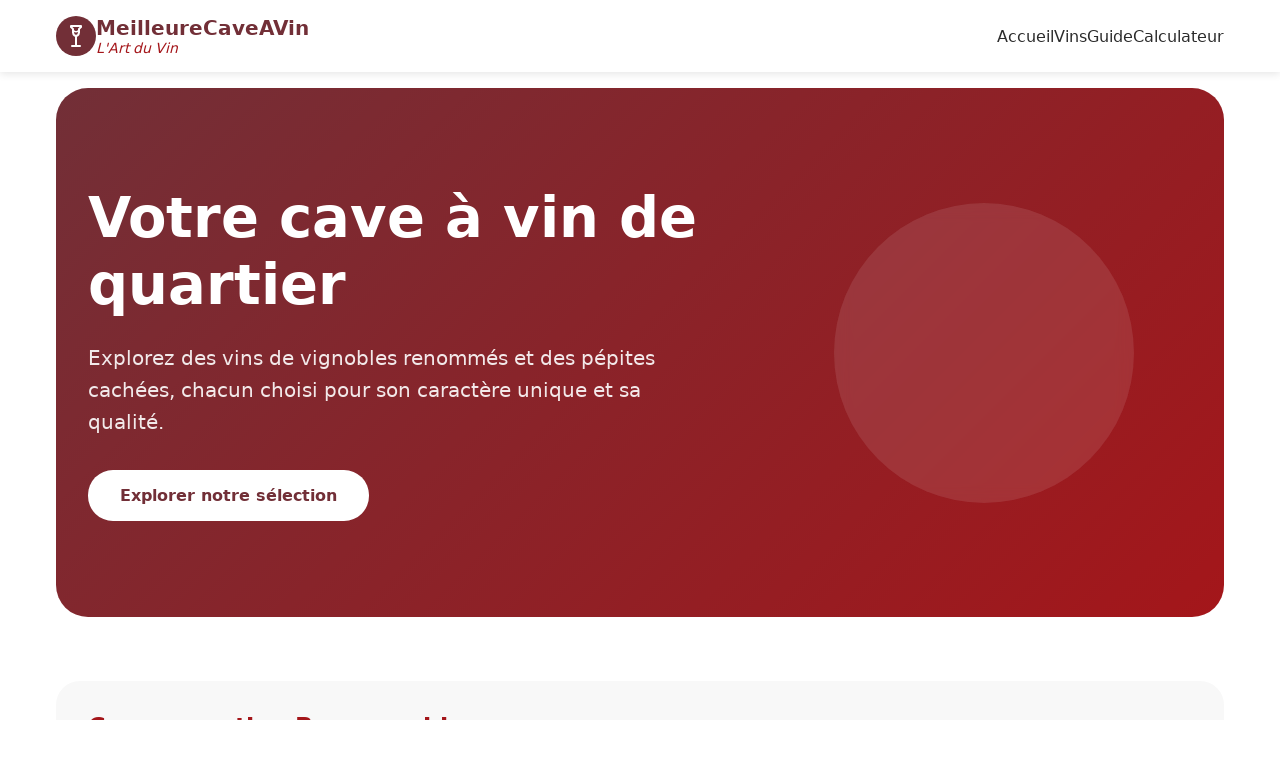

--- FILE ---
content_type: text/html
request_url: https://meilleurecaveavin.fr/?p=1737
body_size: 4419
content:
<!DOCTYPE html><html lang="fr"> <head><meta charset="UTF-8"><meta name="description" content="Découvrez notre guide expert sur les vins, conseils de dégustation, et calculateur d'alcoolémie. Votre référence pour tout savoir sur le vin."><meta name="viewport" content="width=device-width, initial-scale=1.0, maximum-scale=1.0, user-scalable=no"><link rel="icon" type="image/svg+xml" href="/favicon.svg"><meta name="generator" content="Astro v5.1.1"><title>Accueil | MeilleureCaveAVin.fr</title><style>.logo[data-astro-cid-f7xe7p2m]{display:flex;align-items:center;gap:.75rem;text-decoration:none;color:var(--primary);transition:opacity .2s}.logo[data-astro-cid-f7xe7p2m]:hover{opacity:.9}.logo-icon[data-astro-cid-f7xe7p2m]{width:2.5rem;height:2.5rem;background:var(--primary);border-radius:50%;padding:.5rem}.logo-icon[data-astro-cid-f7xe7p2m] svg[data-astro-cid-f7xe7p2m]{width:100%;height:100%;color:#fff}.logo-text[data-astro-cid-f7xe7p2m]{display:flex;flex-direction:column}.name[data-astro-cid-f7xe7p2m]{font-size:1.25rem;font-weight:700;line-height:1.2}.tagline[data-astro-cid-f7xe7p2m]{font-size:.875rem;color:var(--secondary);font-style:italic}@media (max-width: 768px){.tagline[data-astro-cid-f7xe7p2m]{display:none}}.mobile-menu[data-astro-cid-fvncwbpm]{display:none}.menu-button[data-astro-cid-fvncwbpm]{background:none;border:none;padding:.5rem;cursor:pointer;z-index:100}.menu-icon[data-astro-cid-fvncwbpm]{display:block;width:24px;height:2px;background:var(--primary);position:relative;transition:background .2s}.menu-icon[data-astro-cid-fvncwbpm]:before,.menu-icon[data-astro-cid-fvncwbpm]:after{content:"";position:absolute;width:100%;height:2px;background:var(--primary);transition:transform .2s}.menu-icon[data-astro-cid-fvncwbpm]:before{top:-6px}.menu-icon[data-astro-cid-fvncwbpm]:after{bottom:-6px}.menu-button[data-astro-cid-fvncwbpm].active .menu-icon[data-astro-cid-fvncwbpm]{background:transparent}.menu-button[data-astro-cid-fvncwbpm].active .menu-icon[data-astro-cid-fvncwbpm]:before{transform:rotate(45deg);top:0}.menu-button[data-astro-cid-fvncwbpm].active .menu-icon[data-astro-cid-fvncwbpm]:after{transform:rotate(-45deg);bottom:0}.mobile-nav[data-astro-cid-fvncwbpm]{display:none;position:fixed;inset:0;background:#fff;padding:5rem 2rem 2rem;z-index:90}.mobile-nav[data-astro-cid-fvncwbpm].active{display:flex;flex-direction:column;gap:1.5rem}.mobile-nav[data-astro-cid-fvncwbpm] a[data-astro-cid-fvncwbpm]{color:var(--primary);text-decoration:none;font-size:1.25rem;font-weight:500;padding:.5rem 0}@media (max-width: 768px){.mobile-menu[data-astro-cid-fvncwbpm]{display:block}}:root{--primary: #722F37;--secondary: #A4161A;--text: #2B2B2B;--background: #FFFFFF;--accent: #D3A625}*{margin:0;padding:0;box-sizing:border-box}html{-webkit-text-size-adjust:100%}body{font-family:system-ui,sans-serif;color:var(--text);background:var(--background);overflow-x:hidden}img{max-width:100%;height:auto}.header{background:var(--background);box-shadow:0 2px 8px #0000001a;position:sticky;top:0;z-index:100}.nav-container{max-width:1200px;margin:0 auto;padding:1rem;display:flex;justify-content:space-between;align-items:center}.nav-links{display:flex;gap:2rem}.nav-links a{text-decoration:none;color:var(--text);font-weight:500;transition:color .2s}.nav-links a:hover{color:var(--primary)}main{max-width:1200px;margin:0 auto;padding:1rem;min-height:calc(100vh - 180px)}footer{background:var(--primary);color:#fff;padding:2rem 1rem}.footer-content{max-width:1200px;margin:0 auto;display:grid;grid-template-columns:repeat(auto-fit,minmax(250px,1fr));gap:2rem}.footer-section{display:flex;flex-direction:column;gap:1rem}.footer-section :global(.logo){color:#fff}.footer-section :global(.logo .tagline){color:#fffc}.footer-section a{color:#fff;text-decoration:none;opacity:.8;transition:opacity .2s}.footer-section a:hover{opacity:1}@media (max-width: 768px){.nav-links{display:none}main{padding:1rem}h1{font-size:2rem!important}h2{font-size:1.75rem!important}.footer-content{grid-template-columns:1fr;text-align:center}.footer-section{align-items:center}}@media (max-width: 768px){button,a,input,select,textarea{min-height:44px;min-width:44px}input,select,textarea{font-size:16px!important}}
.hero[data-astro-cid-ewxirvlt]{display:grid;grid-template-columns:1.2fr .8fr;gap:4rem;padding:6rem 2rem;background:linear-gradient(135deg,var(--primary) 0%,var(--secondary) 100%);border-radius:2rem;color:#fff;margin-bottom:4rem;align-items:center;position:relative;overflow:hidden}.hero-content[data-astro-cid-ewxirvlt]{z-index:1}h1[data-astro-cid-ewxirvlt]{font-size:3.5rem;line-height:1.2;margin-bottom:1.5rem;font-weight:700}p[data-astro-cid-ewxirvlt]{font-size:1.25rem;line-height:1.6;margin-bottom:2rem;opacity:.9}.button[data-astro-cid-ewxirvlt]{display:inline-block;background:#fff;color:var(--primary);padding:1rem 2rem;border-radius:2rem;text-decoration:none;font-weight:600;transition:transform .2s}.button[data-astro-cid-ewxirvlt]:hover{transform:translateY(-2px)}.hero-image[data-astro-cid-ewxirvlt]{display:flex;justify-content:center;align-items:center}.circle[data-astro-cid-ewxirvlt]{width:300px;height:300px;background:#ffffff1a;border-radius:50%;display:flex;align-items:center;justify-content:center;backdrop-filter:blur(8px)}.icon[data-astro-cid-ewxirvlt]{width:150px;height:150px;color:#fff}@media (max-width: 768px){.hero[data-astro-cid-ewxirvlt]{grid-template-columns:1fr;padding:3rem 1.5rem;gap:2rem;text-align:center}h1[data-astro-cid-ewxirvlt]{font-size:2.5rem}.circle[data-astro-cid-ewxirvlt]{width:200px;height:200px}.icon[data-astro-cid-ewxirvlt]{width:100px;height:100px}}.featured-article[data-astro-cid-y4z5xv64]{display:grid;grid-template-columns:1.2fr .8fr;gap:4rem;padding:3rem;background:#f8f8f8;border-radius:2rem;margin-bottom:4rem;align-items:center}.article-preview[data-astro-cid-y4z5xv64]{padding:1rem}h2[data-astro-cid-y4z5xv64]{color:var(--primary);font-size:2.5rem;margin-bottom:1.5rem;line-height:1.2}p[data-astro-cid-y4z5xv64]{font-size:1.2rem;line-height:1.6;margin-bottom:2rem;color:var(--text)}.button[data-astro-cid-y4z5xv64]{display:inline-block;background:var(--primary);color:#fff;padding:1rem 2rem;border-radius:2rem;text-decoration:none;font-weight:600;transition:transform .2s}.button[data-astro-cid-y4z5xv64]:hover{transform:translateY(-2px)}.circle[data-astro-cid-y4z5xv64]{width:250px;height:250px;background:var(--primary);border-radius:50%;display:flex;align-items:center;justify-content:center}.icon[data-astro-cid-y4z5xv64]{width:120px;height:120px;color:#fff}@media (max-width: 768px){.featured-article[data-astro-cid-y4z5xv64]{grid-template-columns:1fr;padding:2rem;gap:2rem;text-align:center}h2[data-astro-cid-y4z5xv64]{font-size:2rem}.article-image[data-astro-cid-y4z5xv64]{display:flex;justify-content:center}.circle[data-astro-cid-y4z5xv64]{width:200px;height:200px}.icon[data-astro-cid-y4z5xv64]{width:100px;height:100px}}.disclaimer[data-astro-cid-gmbqv7in]{background:#f8f8f8;padding:2rem;border-radius:1.5rem;margin:4rem 0}.disclaimer-content[data-astro-cid-gmbqv7in]{max-width:1200px;margin:0 auto}.warning-section[data-astro-cid-gmbqv7in]{margin-bottom:1.5rem}h2[data-astro-cid-gmbqv7in]{color:var(--secondary);font-size:1.5rem;margin-bottom:1rem}h3[data-astro-cid-gmbqv7in]{color:var(--primary);font-size:1.25rem;margin-bottom:1rem}p[data-astro-cid-gmbqv7in]{color:var(--text);line-height:1.6;margin-bottom:1rem;font-weight:500}ul[data-astro-cid-gmbqv7in]{list-style-type:disc;margin-left:1.5rem;margin-bottom:1.5rem}li[data-astro-cid-gmbqv7in]{margin-bottom:.5rem;line-height:1.6}.tools-links[data-astro-cid-gmbqv7in]{display:flex;gap:1rem;flex-wrap:wrap}.tool-link[data-astro-cid-gmbqv7in]{display:inline-block;background:var(--primary);color:#fff;padding:.75rem 1.5rem;border-radius:2rem;text-decoration:none;font-weight:500;transition:transform .2s}.tool-link[data-astro-cid-gmbqv7in]:hover{transform:translateY(-2px)}@media (max-width: 768px){.disclaimer[data-astro-cid-gmbqv7in]{padding:1.5rem;margin:2rem 0}.tools-links[data-astro-cid-gmbqv7in]{flex-direction:column}}.features[data-astro-cid-j7pv25f6]{display:grid;grid-template-columns:repeat(3,1fr);gap:2rem;margin-bottom:4rem}@media (max-width: 768px){.features[data-astro-cid-j7pv25f6]{grid-template-columns:1fr}}
.feature-card[data-astro-cid-lm3qun57]{background:#fff;padding:2rem;border-radius:1.5rem;text-align:center;box-shadow:0 4px 6px #0000001a;transition:transform .2s}.feature-card[data-astro-cid-lm3qun57]:hover{transform:translateY(-4px)}.icon-circle[data-astro-cid-lm3qun57]{width:80px;height:80px;background:var(--primary);border-radius:50%;display:flex;align-items:center;justify-content:center;margin:0 auto 1.5rem}.icon[data-astro-cid-lm3qun57]{width:40px;height:40px;color:#fff}h3[data-astro-cid-lm3qun57]{color:var(--primary);font-size:1.5rem;margin-bottom:1rem}p[data-astro-cid-lm3qun57]{color:var(--text);line-height:1.6;margin-bottom:1.5rem}.button[data-astro-cid-lm3qun57]{display:inline-block;background:var(--primary);color:#fff;padding:.75rem 1.5rem;border-radius:2rem;text-decoration:none;font-weight:500;transition:transform .2s}.button[data-astro-cid-lm3qun57]:hover{transform:translateY(-2px)}
</style><!-- Matomo -->
<script>
  var _paq = window._paq = window._paq || [];
  /* tracker methods like "setCustomDimension" should be called before "trackPageView" */
  _paq.push(['trackPageView']);
  _paq.push(['enableLinkTracking']);
  (function() {
    var u="//tracking.meilleurecaveavin.fr/";
    _paq.push(['setTrackerUrl', u+'matomo.php']);
    _paq.push(['setSiteId', '53']);
    var d=document, g=d.createElement('script'), s=d.getElementsByTagName('script')[0];
    g.async=true; g.src=u+'matomo.js'; s.parentNode.insertBefore(g,s);
  })();
</script>
<!-- End Matomo Code -->
</head> <body> <header class="header"> <nav class="nav-container"> <a href="/" class="logo" data-astro-cid-f7xe7p2m> <div class="logo-icon" data-astro-cid-f7xe7p2m> <svg viewBox="0 0 24 24" fill="none" xmlns="http://www.w3.org/2000/svg" data-astro-cid-f7xe7p2m> <!-- Wine glass with swirl --> <path d="M7 3V2H17V3L15 5V8C15 11.5 12 12 12 12C12 12 9 11.5 9 8V5L7 3Z" stroke="currentColor" stroke-width="2" stroke-linecap="round" stroke-linejoin="round" data-astro-cid-f7xe7p2m></path> <path d="M12 12V17M12 22H8M12 22H16M12 22V17" stroke="currentColor" stroke-width="2" stroke-linecap="round" stroke-linejoin="round" data-astro-cid-f7xe7p2m></path> <!-- Decorative swirl --> <path d="M10 7C11 8 13 8 14 7" stroke="currentColor" stroke-width="1.5" stroke-linecap="round" data-astro-cid-f7xe7p2m></path> </svg> </div> <div class="logo-text" data-astro-cid-f7xe7p2m> <span class="name" data-astro-cid-f7xe7p2m>MeilleureCaveAVin</span> <span class="tagline" data-astro-cid-f7xe7p2m>L'Art du Vin</span> </div> </a>  <div class="nav-links"> <a href="/">Accueil</a> <a href="/vins">Vins</a> <a href="/guide">Guide</a> <a href="/calculateur">Calculateur</a> </div> <div class="mobile-menu" data-astro-cid-fvncwbpm> <button id="menuButton" class="menu-button" aria-label="Menu" data-astro-cid-fvncwbpm> <span class="menu-icon" data-astro-cid-fvncwbpm></span> </button> <nav id="mobileNav" class="mobile-nav" data-astro-cid-fvncwbpm> <a href="/" data-astro-cid-fvncwbpm>Accueil</a> <a href="/vins" data-astro-cid-fvncwbpm>Vins</a> <a href="/guide" data-astro-cid-fvncwbpm>Guide</a> <a href="/calculateur" data-astro-cid-fvncwbpm>Calculateur</a> </nav> </div>  <script type="module">const t=document.getElementById("menuButton"),e=document.getElementById("mobileNav");t?.addEventListener("click",()=>{t.classList.toggle("active"),e?.classList.toggle("active"),document.body.style.overflow=e?.classList.contains("active")?"hidden":""});e?.addEventListener("click",s=>{s.target.tagName==="A"&&(t?.classList.remove("active"),e.classList.remove("active"),document.body.style.overflow="")});</script> </nav> </header> <main>  <section class="hero" data-astro-cid-ewxirvlt> <div class="hero-content" data-astro-cid-ewxirvlt> <h1 data-astro-cid-ewxirvlt>Votre cave à vin de quartier</h1> <p data-astro-cid-ewxirvlt>Explorez des vins de vignobles renommés et des pépites cachées, chacun choisi pour son caractère unique et sa qualité.</p> <a href="/vins" class="button" data-astro-cid-ewxirvlt>Explorer notre sélection</a> </div> <div class="hero-image" data-astro-cid-ewxirvlt> <div class="circle" data-astro-cid-ewxirvlt> <svg class="icon" viewBox="0 0 24 24" fill="none" xmlns="http://www.w3.org/2000/svg"> <path d="M8 22H16M12 22V15M12 15C9.23858 15 7 12.7614 7 10V2H17V10C17 12.7614 14.7614 15 12 15ZM7 6H17" stroke="currentColor" stroke-width="2" stroke-linecap="round" stroke-linejoin="round"></path> </svg> </div> </div> </section>  <div class="disclaimer" data-astro-cid-gmbqv7in> <div class="disclaimer-content" data-astro-cid-gmbqv7in> <div class="warning-section" data-astro-cid-gmbqv7in> <h2 data-astro-cid-gmbqv7in>Consommation Responsable</h2> <p data-astro-cid-gmbqv7in>L'abus d'alcool est dangereux pour la santé. À consommer avec modération.</p> <ul data-astro-cid-gmbqv7in> <li data-astro-cid-gmbqv7in>Ne pas conduire après avoir bu</li> <li data-astro-cid-gmbqv7in>Interdit aux mineurs</li> <li data-astro-cid-gmbqv7in>Déconseillé aux femmes enceintes</li> </ul> </div> <div class="tools-section" data-astro-cid-gmbqv7in> <h3 data-astro-cid-gmbqv7in>Outils Utiles</h3> <div class="tools-links" data-astro-cid-gmbqv7in> <a href="https://calculatrice.now/calculateur-de-cac-concentration-dalcool-dans-le-sang/" class="tool-link" target="_blank" rel="noopener noreferrer" data-astro-cid-gmbqv7in>
Calculateur d'alcoolémie externe
</a> <a href="/calculateur" class="tool-link" data-astro-cid-gmbqv7in>
Notre calculateur intégré
</a> </div> </div> </div> </div>  <section class="featured-article" data-astro-cid-y4z5xv64> <div class="article-preview" data-astro-cid-y4z5xv64> <h2 data-astro-cid-y4z5xv64>Comment Choisir la Meilleure Cave à Vin</h2> <p data-astro-cid-y4z5xv64>Découvrez nos conseils d&#39;experts pour sélectionner la cave à vin parfaite pour votre collection. De la température idéale à la capacité de stockage, apprenez tout ce qu&#39;il faut savoir.</p> <a href="/guide/cave-a-vin" class="button" data-astro-cid-y4z5xv64>Lire l'article</a> </div> <div class="article-image" data-astro-cid-y4z5xv64> <div class="circle" data-astro-cid-y4z5xv64> <svg class="icon" viewBox="0 0 24 24" fill="none" xmlns="http://www.w3.org/2000/svg"> <path d="M10 8V3H14V8L19 13V21H5V13L10 8ZM10 8H14" stroke="currentColor" stroke-width="2" stroke-linecap="round" stroke-linejoin="round"></path> </svg> </div> </div> </section>  <section class="features" data-astro-cid-j7pv25f6> <div class="feature-card" data-astro-cid-lm3qun57> <div class="icon-circle" data-astro-cid-lm3qun57> <svg class="icon" viewBox="0 0 24 24" fill="none" xmlns="http://www.w3.org/2000/svg"> <path d="M8 22H16M12 22V15M12 15C9.23858 15 7 12.7614 7 10V2H17V10C17 12.7614 14.7614 15 12 15ZM7 6H17" stroke="currentColor" stroke-width="2" stroke-linecap="round" stroke-linejoin="round"></path> </svg> </div> <h3 data-astro-cid-lm3qun57>Guide des Vins</h3> <p data-astro-cid-lm3qun57>Découvrez notre sélection des meilleurs vins et apprenez à les apprécier</p> <a href="/vins" class="button" data-astro-cid-lm3qun57>En savoir plus</a> </div> <div class="feature-card" data-astro-cid-lm3qun57> <div class="icon-circle" data-astro-cid-lm3qun57> <svg class="icon" viewBox="0 0 24 24" fill="none" xmlns="http://www.w3.org/2000/svg"> <path d="M10 8V3H14V8L19 13V21H5V13L10 8ZM10 8H14" stroke="currentColor" stroke-width="2" stroke-linecap="round" stroke-linejoin="round"></path> </svg> </div> <h3 data-astro-cid-lm3qun57>Conseils d&#39;Expert</h3> <p data-astro-cid-lm3qun57>Apprenez à reconnaître les caractéristiques d&#39;un bon vin</p> <a href="/guide" class="button" data-astro-cid-lm3qun57>En savoir plus</a> </div> <div class="feature-card" data-astro-cid-lm3qun57> <div class="icon-circle" data-astro-cid-lm3qun57> <svg class="icon" viewBox="0 0 24 24" fill="none" xmlns="http://www.w3.org/2000/svg"> <path d="M8 22H16M12 22V15M12 15C9.23858 15 7 12.7614 7 10V2H17V10C17 12.7614 14.7614 15 12 15ZM7 6H17" stroke="currentColor" stroke-width="2" stroke-linecap="round" stroke-linejoin="round"></path> </svg> </div> <h3 data-astro-cid-lm3qun57>Calculateur</h3> <p data-astro-cid-lm3qun57>Estimez votre taux d&#39;alcoolémie de manière responsable</p> <a href="/calculateur" class="button" data-astro-cid-lm3qun57>En savoir plus</a> </div>  </section>  </main> <footer> <div class="footer-content"> <div class="footer-section"> <a href="/" class="logo" data-astro-cid-f7xe7p2m> <div class="logo-icon" data-astro-cid-f7xe7p2m> <svg viewBox="0 0 24 24" fill="none" xmlns="http://www.w3.org/2000/svg" data-astro-cid-f7xe7p2m> <!-- Wine glass with swirl --> <path d="M7 3V2H17V3L15 5V8C15 11.5 12 12 12 12C12 12 9 11.5 9 8V5L7 3Z" stroke="currentColor" stroke-width="2" stroke-linecap="round" stroke-linejoin="round" data-astro-cid-f7xe7p2m></path> <path d="M12 12V17M12 22H8M12 22H16M12 22V17" stroke="currentColor" stroke-width="2" stroke-linecap="round" stroke-linejoin="round" data-astro-cid-f7xe7p2m></path> <!-- Decorative swirl --> <path d="M10 7C11 8 13 8 14 7" stroke="currentColor" stroke-width="1.5" stroke-linecap="round" data-astro-cid-f7xe7p2m></path> </svg> </div> <div class="logo-text" data-astro-cid-f7xe7p2m> <span class="name" data-astro-cid-f7xe7p2m>MeilleureCaveAVin</span> <span class="tagline" data-astro-cid-f7xe7p2m>L'Art du Vin</span> </div> </a>  <p>Votre guide expert en vins</p> </div> <div class="footer-section"> <h3>Liens Utiles</h3> <a href="/about">À Propos</a> <a href="/contact">Contact</a> <a href="/mentions-legales">Mentions Légales</a> </div> </div> </footer> <script defer src="https://static.cloudflareinsights.com/beacon.min.js/vcd15cbe7772f49c399c6a5babf22c1241717689176015" integrity="sha512-ZpsOmlRQV6y907TI0dKBHq9Md29nnaEIPlkf84rnaERnq6zvWvPUqr2ft8M1aS28oN72PdrCzSjY4U6VaAw1EQ==" data-cf-beacon='{"version":"2024.11.0","token":"7c73a87be2644e2aac402ceb1bcb0d0c","r":1,"server_timing":{"name":{"cfCacheStatus":true,"cfEdge":true,"cfExtPri":true,"cfL4":true,"cfOrigin":true,"cfSpeedBrain":true},"location_startswith":null}}' crossorigin="anonymous"></script>
</body></html> 